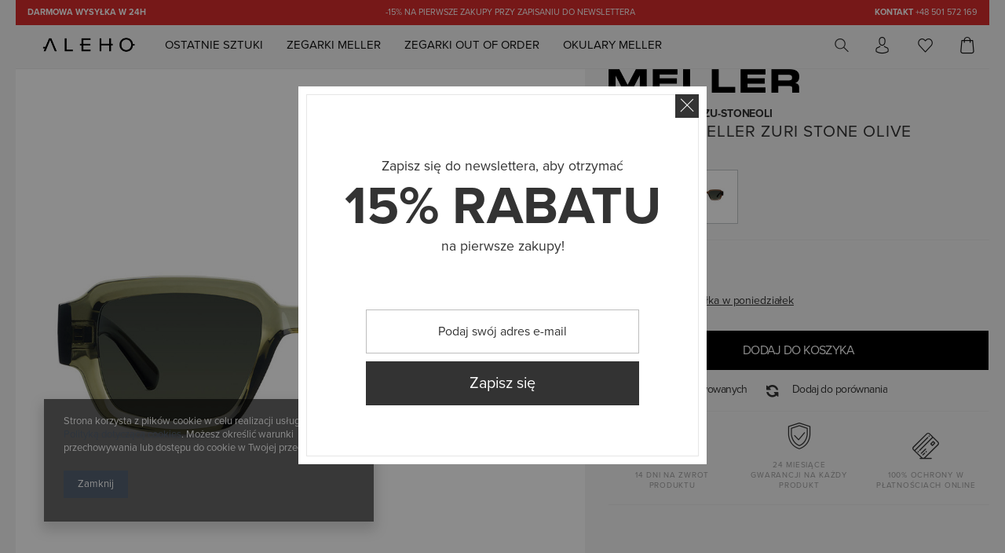

--- FILE ---
content_type: text/html; charset=utf-8
request_url: https://aleho.pl/product-pol-2050-Okulary-Meller-ZURI-Stone-Olive.html
body_size: 23018
content:
<!DOCTYPE html>
<html lang="pl" ><head><meta name='viewport' content='user-scalable=no, initial-scale = 1.0, maximum-scale = 1.0, width=device-width'/><meta http-equiv="Content-Type" content="text/html; charset=utf-8"><title>Okulary Meller ZURI Stone Olive ZU-STONEOLI | Meller | Aleho.pl</title><meta name="keywords" content=""><meta name="description" content="Meller • Zegarki, okulary i akcesoria online • Aleho.pl"><link rel="icon" href="/gfx/pol/favicon.ico"><meta name="theme-color" content="#333333"><meta name="msapplication-navbutton-color" content="#333333"><meta name="apple-mobile-web-app-status-bar-style" content="#333333"><link rel="stylesheet" type="text/css" href="/gfx/pol/style.css.gzip?r=1738771210"><script type="text/javascript" src="/gfx/pol/shop.js.gzip?r=1738771210"></script><meta name="robots" content="index,follow"><meta name="rating" content="general"><meta name="Author" content="www.aleho.pl na bazie IdoSell (www.idosell.com/shop).">
<!-- Begin LoginOptions html -->

<style>
#client_new_social .service_item[data-name="service_Apple"]:before, 
#cookie_login_social_more .service_item[data-name="service_Apple"]:before,
.oscop_contact .oscop_login__service[data-service="Apple"]:before {
    display: block;
    height: 2.6rem;
    content: url('/gfx/standards/apple.svg?r=1743165583');
}
.oscop_contact .oscop_login__service[data-service="Apple"]:before {
    height: auto;
    transform: scale(0.8);
}
#client_new_social .service_item[data-name="service_Apple"]:has(img.service_icon):before,
#cookie_login_social_more .service_item[data-name="service_Apple"]:has(img.service_icon):before,
.oscop_contact .oscop_login__service[data-service="Apple"]:has(img.service_icon):before {
    display: none;
}
</style>

<!-- End LoginOptions html -->

<!-- Open Graph -->
<meta property="og:type" content="website"><meta property="og:url" content="https://aleho.pl/product-pol-2050-Okulary-Meller-ZURI-Stone-Olive.html
"><meta property="og:title" content="Okulary Meller ZURI Stone Olive"><meta property="og:site_name" content="www.aleho.pl"><meta property="og:locale" content="pl_PL"><meta property="og:image" content="https://aleho.pl/hpeciai/3acaa871b5bec46d700fe8bf17b7ce1a/pol_pl_Okulary-Meller-ZURI-Stone-Olive-2050_1.jpg"><meta property="og:image:width" content="570"><meta property="og:image:height" content="570"><link rel="manifest" href="https://aleho.pl/data/include/pwa/2/manifest.json?t=3"><meta name="apple-mobile-web-app-capable" content="yes"><meta name="apple-mobile-web-app-status-bar-style" content="black"><meta name="apple-mobile-web-app-title" content="aleho.pl"><link rel="apple-touch-icon" href="/data/include/pwa/2/icon-128.png"><link rel="apple-touch-startup-image" href="/data/include/pwa/2/logo-512.png" /><meta name="msapplication-TileImage" content="/data/include/pwa/2/icon-144.png"><meta name="msapplication-TileColor" content="#2F3BA2"><meta name="msapplication-starturl" content="/"><script type="application/javascript">var _adblock = true;</script><script async src="/data/include/advertising.js"></script><script type="application/javascript">var statusPWA = {
                online: {
                    txt: "Połączono z internetem",
                    bg: "#5fa341"
                },
                offline: {
                    txt: "Brak połączenia z internetem",
                    bg: "#eb5467"
                }
            }</script><script async type="application/javascript" src="/ajax/js/pwa_online_bar.js?v=1&r=6"></script><script >
window.dataLayer = window.dataLayer || [];
window.gtag = function gtag() {
dataLayer.push(arguments);
}
gtag('consent', 'default', {
'ad_storage': 'denied',
'analytics_storage': 'denied',
'ad_personalization': 'denied',
'ad_user_data': 'denied',
'wait_for_update': 500
});

gtag('set', 'ads_data_redaction', true);
</script><script  class='google_consent_mode_update'>
gtag('consent', 'update', {
'ad_storage': 'granted',
'analytics_storage': 'granted',
'ad_personalization': 'granted',
'ad_user_data': 'granted'
});
</script>
<!-- End Open Graph -->

<link rel="canonical" href="https://aleho.pl/product-pol-2050-Okulary-Meller-ZURI-Stone-Olive.html" />

                <!-- Global site tag (gtag.js) -->
                <script  async src="https://www.googletagmanager.com/gtag/js?id=G-Y8F5DCPMM3"></script>
                <script >
                    window.dataLayer = window.dataLayer || [];
                    window.gtag = function gtag(){dataLayer.push(arguments);}
                    gtag('js', new Date());
                    
                    gtag('config', 'G-Y8F5DCPMM3');

                </script>
                <link rel="stylesheet" type="text/css" href="/data/designs/9283_83/gfx/pol/custom.css.gzip?r=1761472715">
<!-- Begin additional html or js -->


<!--19|2|11-->
<script>
    (function(h,o,t,j,a,r){
        h.hj=h.hj||function(){(h.hj.q=h.hj.q||[]).push(arguments)};
        h._hjSettings={hjid:972716,hjsv:6};
        a=o.getElementsByTagName('head')[0];
        r=o.createElement('script');r.async=1;
        r.src=t+h._hjSettings.hjid+j+h._hjSettings.hjsv;
        a.appendChild(r);
    })(window,document,'https://static.hotjar.com/c/hotjar-','.js?sv=');</script>
<!--6|2|4-->
<style>
    #payment_later {
        display: none;
    }

    #component_projector_opinions_no {
        clear: both;
    }
</style>
<script>
    $(window).load(function() {
        if ($('#payment_later input').is(':checked')) {
            $('.order1_first').click();
            $('#payment_later').hide()
        }
    })
</script>
<!--8|2|4-->
<style>
#menu_contact{
clear:none;
}
    #main_banner_one img {
        visibility: visible !important;
    }
    div.n54332{
       text-align:left;
   }
#dialog_wrapper.dialog_wrapper_shipping_info .shipping_info_time{
     display: block;
}
   #imagelightbox{
    height: calc(100vh - 110px) !important;
    top: 10px !important;
    width: auto !important;
    left: 50% !important;
    transform: translateX(-50%) !important;
    -webkit-transform: translateX(-50%) !important;
    -ms-transform: translateX(-50%) !important;
    -o-transform: translateX(-50%) !important;
   }
   .bx-pager_lightbox{
    padding: 50px 10px 0 !important;
   }

    .projector_page .iai_image_wrapper img {
        max-height: 200px;
    }

    @media only screen and (min-width: 1200px){
        .projector_page .iai_image_wrapper img {
            max-height: 330px;
        }
    }

    @media only screen and (max-width: 979px) {
        .projector_page .iai_image_wrapper img {
            max-height: 330px;
        }
    }

    @media only screen and (max-width: 757px) {
        .projector_page .iai_image_wrapper img {
            max-height: unset;
        }
        #imagelightbox{
        height: 100vh !important;
        top: 0 !important;
        width: auto !important;
        left: 0 !important;
        transform: translateX(0) !important;
        -webkit-transform: translateX(0) !important;
        -ms-transform: translateX(0) !important;
        -o-transform: translateX(0) !important;
       }
    }
</style>
<!--10|2|4-->
<script>app_shop.run(function () {
    $(window).on('resize.projector', function () {
        var width = $('.table_row').width() / 4
        $('#iai_product_photos .table_row img').width(width);
    })
    var width = $('.table_row').width() / 4
    $('#iai_product_photos .table_row img').width(width);
}, [4], '.projector_page');

app_shop.run(function () {
    $(window).unbind('resize.projector');
     $('#iai_product_photos .table_row img').attr('style','');
}, [3, 2, 1], '.projector_page');</script>
<!--22|2|14-->
<meta name="facebook-domain-verification" content="jtmv97n2u0qs495h5b50twljookok0" />

<!-- End additional html or js -->
                <script>
                if (window.ApplePaySession && window.ApplePaySession.canMakePayments()) {
                    var applePayAvailabilityExpires = new Date();
                    applePayAvailabilityExpires.setTime(applePayAvailabilityExpires.getTime() + 2592000000); //30 days
                    document.cookie = 'applePayAvailability=yes; expires=' + applePayAvailabilityExpires.toUTCString() + '; path=/;secure;'
                    var scriptAppleJs = document.createElement('script');
                    scriptAppleJs.src = "/ajax/js/apple.js?v=3";
                    if (document.readyState === "interactive" || document.readyState === "complete") {
                          document.body.append(scriptAppleJs);
                    } else {
                        document.addEventListener("DOMContentLoaded", () => {
                            document.body.append(scriptAppleJs);
                        });  
                    }
                } else {
                    document.cookie = 'applePayAvailability=no; path=/;secure;'
                }
                </script>
                <script>let paypalDate = new Date();
                    paypalDate.setTime(paypalDate.getTime() + 86400000);
                    document.cookie = 'payPalAvailability_PLN=-1; expires=' + paypalDate.getTime() + '; path=/; secure';
                </script><script src="/gfx/pol/projector_product_questions.js.gzip?r=1738771210"></script><script src="/gfx/pol/projector_video.js.gzip?r=1738771210"></script></head><body><div id="container" class="projector_page 
            
            container"><header class="clearfix container"><script type="text/javascript" class="ajaxLoad">
            app_shop.vars.vat_registered = "true";
            app_shop.vars.currency_format = "###,##0.00";
            
                app_shop.vars.currency_before_value = false;
            
                app_shop.vars.currency_space = true;
            
            app_shop.vars.symbol = "zł";
            app_shop.vars.id= "PLN";
            app_shop.vars.baseurl = "http://aleho.pl/";
            app_shop.vars.sslurl= "https://aleho.pl/";
            app_shop.vars.curr_url= "%2Fproduct-pol-2050-Okulary-Meller-ZURI-Stone-Olive.html";
            

            var currency_decimal_separator = ',';
            var currency_grouping_separator = ' ';

            
                app_shop.vars.blacklist_extension = ["exe","com","swf","js","php"];
            
                app_shop.vars.blacklist_mime = ["application/javascript","application/octet-stream","message/http","text/javascript","application/x-deb","application/x-javascript","application/x-shockwave-flash","application/x-msdownload"];
            
                app_shop.urls.contact = "/contact-pol.html";
            </script><div id="viewType" style="display:none"></div><div class="menu_buttons3_top"><div class="container"><div id="menu_buttons3"><div class="menu_button_wrapper"><style>div.menu_buttons3_top .container{background:#d72b2b}</style>
<div class="cms_top_info">
<a href="#"><b>DARMOWA WYSYŁKA W 24H</b></a>
<a href="#">-15% na pierwsze zakupy przy zapisaniu do newslettera</a>
<a href="#" href="callto:+48 501 572 169"><b>KONTAKT</b> +48 501 572 169</a>
</div>


</div></div><div id="menu_additional"><a href="/login.php" title="">Zaloguj
                        </a>
                         |
                        <a href="/client-new.php?register" title="">Zarejestruj
                        </a></div></div></div><div id="logo" data-align="a#css" class="col-md-4 col-xs-12  align_row"><a href="https://www.aleho.pl/" target="_self"><img src="/data/gfx/mask/pol/logo_2_big.jpg" alt="aleho.pl" width="540" height="180"></a></div><div id="menu_settings" class="hidden-phone col-md-4 col-lg-4 col-xs-12 align_row"><div class="menu_settings_bar "><div id="top_contact"><span class="helpline_wrapper">Infolinia: </span><a href="tel:501572169">501 572 169</a></div></div></div><div id="menu_categories" class="clearfix dl-menuwrapper"><ul id="mobile_menu"><li><a href="/categories.php" class="mobile_menu dl-trigger"><i class="icon-reorder"></i></a></li></ul><ul class="dl-menu"><li><a  href="/pol_m_Ostatnie-sztuki-775.html" target="_self" title="Ostatnie sztuki" >Ostatnie sztuki</a></li><li><a  href="/pol_m_Zegarki-Meller-368.html" target="_self" title="Zegarki Meller" >Zegarki Meller</a><ul class="dl-submenu"><li class="level_2"><a href="/pol_m_Zegarki-Meller_Zobacz-Wszystko-567.html" class="level_2" target="_self">Zobacz Wszystko</a></li><li class="level_2"><a href="/pol_m_Zegarki-Meller_Bestsellery-773.html" class="level_2" target="_self">Bestsellery</a></li><li class="level_2"><a href="/pol_m_Zegarki-Meller_Damskie-268.html" class="level_2" target="_self">Damskie</a></li><li class="level_2"><a href="/pol_m_Zegarki-Meller_Meskie-273.html" class="level_2" target="_self">Męskie</a></li><li class="level_2"><a href="/pol_m_Zegarki-Meller_Paski-do-zegarkow-556.html" class="level_2" target="_self">Paski do zegarków</a></li></ul></li><li><a  href="/pol_m_Zegarki-Out-Of-Order-490.html" target="_self" title="Zegarki Out Of Order" >Zegarki Out Of Order</a><ul class="dl-submenu"><li class="level_2"><a href="/pol_m_Zegarki-Out-Of-Order_Zobacz-Wszystko-566.html" class="level_2" target="_self">Zobacz Wszystko</a></li><li class="level_2"><a href="/pol_m_Zegarki-Out-Of-Order_Kolekcje-757.html" class="level_2 toggle" target="_self">Kolekcje</a><ul class="dl-submenu"><li><a href="/pol_m_Zegarki-Out-Of-Order_Kolekcje_Swiss-GMT-557.html" target="_self">Swiss GMT</a></li><li><a href="/pol_m_Zegarki-Out-Of-Order_Kolekcje_Automatico-Quaranta-558.html" target="_self">Automatico Quaranta</a></li><li><a href="/pol_m_Zegarki-Out-Of-Order_Kolekcje_Sporty-Cronografo-559.html" target="_self">Sporty Cronografo</a></li><li><a href="/pol_m_Zegarki-Out-Of-Order_Kolekcje_Casanova-560.html" target="_self">Casanova</a></li><li><a href="/pol_m_Zegarki-Out-Of-Order_Kolekcje_Auto-Collection-561.html" target="_self">Auto Collection</a></li><li><a href="/pol_m_Zegarki-Out-Of-Order_Kolekcje_Shaker-562.html" target="_self">Shaker</a></li><li><a href="/pol_m_Zegarki-Out-Of-Order_Kolekcje_143-563.html" target="_self">143</a></li></ul></li><li class="level_2"><a href="/pol_m_Zegarki-Out-Of-Order_Paski-do-zegarkow-758.html" class="level_2" target="_self">Paski do zegarków</a></li></ul></li><li><a  href="/pol_m_Okulary-MELLER-327.html" target="_self" title="Okulary MELLER" >Okulary MELLER</a><ul class="dl-submenu"><li class="level_2"><a href="/pol_m_Okulary-MELLER_Zobacz-wszystko-351.html" class="level_2" target="_self">Zobacz wszystko</a></li><li class="level_2"><a href="/pol_m_Okulary-MELLER_Damskie-332.html" class="level_2" target="_self">Damskie</a></li><li class="level_2"><a href="/pol_m_Okulary-MELLER_Meskie-329.html" class="level_2" target="_self">Męskie</a></li><li class="level_2"><a href="/pol_m_Okulary-MELLER_Akcesoria-422.html" class="level_2" target="_self">Akcesoria</a></li></ul></li></ul></div><div id="menu_basket" class="col-md-4 empty_bsket"><span class="search inactive"><form action="search.php" method="get" id="menu_search"><input id="menu_search_text" type="text" name="text" class="catcomplete" placeholder="Wyszukaj"><a class="search_button"><i class="icon-search"></i><span class="header_description_element">
                                Szukaj
                            </span></a></form></span><a class="account_link link hidden-phone" href="/login.php" rel="nofollow" title=""><i class="icon-user"></i><span class="header_description_element">
                        Konto
                    </span></a><a class="wishes_link link" href="/basketedit.php?mode=2" rel="nofollow" title=""><i class="icon-ico_heart"></i><span class="header_description_element">
                        Ulubione
                    </span></a><div class="menu_basket_link"><a href="/basketedit.php?mode=1" class="link"><i class="icon-shopping-cart"></i><span class="header_description_element">
                        Koszyk
                    </span></a><div class="bt_roll menu_basket_slider"><div class="bt_roll_sub"><div class="bt_frame"><span class="empty_basket">Brak produktów w koszyku</span></div></div></div></div></div></header><div id="layout" class="row clearfix"><aside class="col-md-3"><div class="login_menu_block visible-phone" id="login_menu_block"><a class="sign_in_link" href="/login.php" title=""><i class="icon-user"></i>  Zaloguj się
                            
                        </a><a class="registration_link" href="/client-new.php?register" title=""><i class="icon-lock"></i>  Zarejestruj się
                            
                        </a><a class="order_status_link" href="/order-open.php" title=""><i class="icon-globe"></i>  Sprawdź status zamówienia
                            
                        </a><a href="/pol_m_Obsluga-klienta_O-nas-533.html">
                        Informacje o sklepie
                    </a><a href="/pol-delivery.html">
                        Wysyłka
                    </a><a href="/pol-payments.html">
                        Sposoby płatności i prowizje
                    </a><a href="/pol-terms.html">
                        Regulamin
                    </a><a href="/pol-privacy-and-cookie-notice.html">
                        Polityka prywatności
                    </a><a href="/pol-returns-and_replacements.html">
                        Odstąpienie od umowy
                    </a></div><div id="menu_buttons2"><div class="menu_button_wrapper"><script>app_shop.vars.b3_label_text= '';
</script></div></div></aside><div id="content" class="col-md-12"><div class="breadcrumbs"><div><ol><li><span>Jesteś tu:  </span></li><li class="bc-main"><span><a href="/">Strona główna</a></span></li><li class="category bc-active bc-item-1"><a class="category" href="/pol_m_nieaktualne-Marki_Meller-206.html">Meller</a></li><li class="bc-active bc-product-name"><span>Okulary Meller ZURI Stone Olive</span></li></ol></div></div><script class="ajaxLoad">
            cena_raty = 219.00;
            
                    var  client_login = 'false'
                
            var  client_points = '';
            var  points_used = '';
            var  shop_currency = 'zł';
            var product_data = {
            "currency":"zł",
            "product_type":"product_item",
            "unit":"szt.",
            "unit_plural":"szt.",

            
            "unit_sellby":"1",
            "unit_precision":"0",

            
            "base_price":{
            
                "maxprice":"219.00",
            
                "maxprice_formatted":"219,00 zł",
            
                "maxprice_net":"178.05",
            
                "maxprice_net_formatted":"178,05 zł",
            
                "minprice":"219.00",
            
                "minprice_formatted":"219,00 zł",
            
                "minprice_net":"178.05",
            
                "minprice_net_formatted":"178,05 zł",
            
                "size_max_maxprice_net":"0.00",
            
                "size_min_maxprice_net":"0.00",
            
                "size_max_maxprice_net_formatted":"0,00 zł",
            
                "size_min_maxprice_net_formatted":"0,00 zł",
            
                "size_max_maxprice":"0.00",
            
                "size_min_maxprice":"0.00",
            
                "size_max_maxprice_formatted":"0,00 zł",
            
                "size_min_maxprice_formatted":"0,00 zł",
            
                "price_unit_sellby":"219.00",
            
                "value":"219.00",
                "price_formatted":"219,00 zł",
                "price_net":"178.05",
                "price_net_formatted":"178,05 zł",
                "vat":"23",
                "worth":"219.00",
                "worth_net":"178.05",
                "worth_formatted":"219,00 zł",
                "worth_net_formatted":"178,05 zł",
                "srp":"219.00",
                "srp_formatted":"219,00 zł",
                "srp_net":"178.05",
                "srp_net_formatted":"178,05 zł",
                "basket_enable":"y",
                "special_offer":"false",
                "rebate_code_active":"n",
                "priceformula_error":"false"
            },
            

            
            "order_quantity_range":{
            
            },
            

            "sizes":{
            
                "onesize":



                {
                
                    "type":"onesize",
                
                    "priority":"0",
                
                    "description":"uniwersalny",
                
                    "name":"uniw",
                
                    "amount":"1",
                
                    "amount_mo":"0",
                
                    "amount_mw":"1",
                
                    "amount_mp":"0",
                
                    "code_extern":"ZU-STONEOLI",
                
                    "code_producer":"8436605277233",
                
                    "shipping_time":{
                    
                            "days":"1",
                            "working_days":"0",
                            "hours":"0",
                            "minutes":"0",
                            "time":"2026-01-19 09:00",
                            "week_day":"1",
                            "week_amount":"0",
                            "today":"false"
                    },
                
                    "delay_time":{
                    
                            "days":"6",
                            "hours":"0",
                            "minutes":"0",
                            "time":"2026-01-24 00:00:30",
                            "week_day":"6",
                            "week_amount":"0",
                            "unknown_delivery_time":"false"
                    },
                
                    "availability":{
                    
                        "delivery_days":"1",
                        "delivery_date":"2026-01-19",
                        "days":"1",
                        "sum":"1",
                        "visible":"y",
                        "status_description":"Dostępny",
                        "status_gfx":"/data/lang/pol/available_graph/graph_2_1.png",
                        "status":"enable",
                        "minimum_stock_of_product":"2"
                    },
                    "delivery":{
                    
                        "undefined":"false",
                        "shipping":"0.00",
                        "shipping_formatted":"0,00 zł",
                        "limitfree":"1.00",
                        "limitfree_formatted":"1,00 zł"
                    },
                    "price":{
                    
                        "value":"219.00",
                        "price_formatted":"219,00 zł",
                        "price_net":"178.05",
                        "price_net_formatted":"178,05 zł",
                        "vat":"23",
                        "worth":"219.00",
                        "worth_net":"178.05",
                        "worth_formatted":"219,00 zł",
                        "worth_net_formatted":"178,05 zł",
                        "srp":"219.00",
                        "srp_formatted":"219,00 zł",
                        "srp_net":"178.05",
                        "srp_net_formatted":"178,05 zł",
                        "basket_enable":"y",
                        "special_offer":"false",
                        "rebate_code_active":"n",
                        "priceformula_error":"false"
                    },
                    "weight":{
                    
                        "g":"135",
                        "kg":"0.135"
                    }
                }
            }
            }



        </script><form id="projector_form" action="basketchange.php" method="post" data-product_id="2050" class="
                 row clearfix
                "><input id="projector_product_hidden" type="hidden" name="product" value="2050"><input id="projector_size_hidden" type="hidden" name="size" autocomplete="off" value="onesize"><input id="projector_mode_hidden" type="hidden" name="mode" value="1"><div class="photos col-md-6 col-xs-12 "><div class="label_icons"></div><div id="bx-pager" class="enclosures" data-align=""><a href="" data-slide-index="0"><img alt="" src="/hpeciai/be42e918fc0784eabcfff9de7dccc09f/pol_ps_Okulary-Meller-ZURI-Stone-Olive-2050_1.jpg"></a><a href="" data-slide-index="1"><img alt="" src="/hpeciai/1bc35b820fe8af686f1b619b9521e19c/pol_ps_Okulary-Meller-ZURI-Stone-Olive-2050_3.jpg"></a><a href="" data-slide-index="2"><img alt="" src="/hpeciai/54b2e8ace1f0923fc2ad1fb1873209ee/pol_ps_Okulary-Meller-ZURI-Stone-Olive-2050_2.jpg"></a><a href="" data-slide-index="3"><img alt="" src="/hpeciai/f941aefe1cf6ae2ece8ceb4292ad4229/pol_ps_Okulary-Meller-ZURI-Stone-Olive-2050_4.jpg"></a><a href="" data-slide-index="4"><img alt="" src="/hpeciai/a35c2db654a1b4fc69de4e5e47f6d32d/pol_ps_Okulary-Meller-ZURI-Stone-Olive-2050_5.jpg"></a></div><ul class="bxslider"><li><a class="projector_medium_image" data-imagelightbox="f" href="/hpeciai/3acaa871b5bec46d700fe8bf17b7ce1a/pol_pl_Okulary-Meller-ZURI-Stone-Olive-2050_1.jpg"><img class="photo" alt="Okulary Meller ZURI Stone Olive" src="/hpeciai/3acaa871b5bec46d700fe8bf17b7ce1a/pol_pl_Okulary-Meller-ZURI-Stone-Olive-2050_1.jpg" data-zoom-image="/hpeciai/3acaa871b5bec46d700fe8bf17b7ce1a/pol_pl_Okulary-Meller-ZURI-Stone-Olive-2050_1.jpg"><span><i class="icon-search"></i></span></a></li><li><a class="projector_medium_image" data-imagelightbox="f" href="/hpeciai/79579c60d2b549d93fb20b6fcfd0ab26/pol_pl_Okulary-Meller-ZURI-Stone-Olive-2050_3.jpg"><img class="photo" alt="Okulary Meller ZURI Stone Olive" src="/hpeciai/79579c60d2b549d93fb20b6fcfd0ab26/pol_pl_Okulary-Meller-ZURI-Stone-Olive-2050_3.jpg" data-zoom-image="/hpeciai/79579c60d2b549d93fb20b6fcfd0ab26/pol_pl_Okulary-Meller-ZURI-Stone-Olive-2050_3.jpg"><span><i class="icon-search"></i></span></a></li><li><a class="projector_medium_image" data-imagelightbox="f" href="/hpeciai/0ac750e4df9ee2159703c06d0b67a557/pol_pl_Okulary-Meller-ZURI-Stone-Olive-2050_2.jpg"><img class="photo" alt="Okulary Meller ZURI Stone Olive" src="/hpeciai/0ac750e4df9ee2159703c06d0b67a557/pol_pl_Okulary-Meller-ZURI-Stone-Olive-2050_2.jpg" data-zoom-image="/hpeciai/0ac750e4df9ee2159703c06d0b67a557/pol_pl_Okulary-Meller-ZURI-Stone-Olive-2050_2.jpg"><span><i class="icon-search"></i></span></a></li><li><a class="projector_medium_image" data-imagelightbox="f" href="/hpeciai/b9f85bd1ab88c3ff29293e12c33888cd/pol_pl_Okulary-Meller-ZURI-Stone-Olive-2050_4.jpg"><img class="photo" alt="Okulary Meller ZURI Stone Olive" src="/hpeciai/b9f85bd1ab88c3ff29293e12c33888cd/pol_pl_Okulary-Meller-ZURI-Stone-Olive-2050_4.jpg" data-zoom-image="/hpeciai/b9f85bd1ab88c3ff29293e12c33888cd/pol_pl_Okulary-Meller-ZURI-Stone-Olive-2050_4.jpg"><span><i class="icon-search"></i></span></a></li><li><a class="projector_medium_image" data-imagelightbox="f" href="/hpeciai/c7d2377085d9b7ae698f75d48e9c196b/pol_pl_Okulary-Meller-ZURI-Stone-Olive-2050_5.jpg"><img class="photo" alt="Okulary Meller ZURI Stone Olive" src="/hpeciai/c7d2377085d9b7ae698f75d48e9c196b/pol_pl_Okulary-Meller-ZURI-Stone-Olive-2050_5.jpg" data-zoom-image="/hpeciai/c7d2377085d9b7ae698f75d48e9c196b/pol_pl_Okulary-Meller-ZURI-Stone-Olive-2050_5.jpg"><span><i class="icon-search"></i></span></a></li></ul></div><div class="product_info col-md-6 col-xs-12 "><div class="projector_before_title"><div class="iai_info_wrapper"><div class="firm_logo"><a class="firmlogo" href="/firm-pol-1308137275-Meller.html"><img src="/data/lang/pol/producers/gfx/projector/1308137275_1.png" alt="Meller" title="Meller"></a></div><div class="opinions"></div></div><div class="code"><span class="code_title">Kod produktu: </span><strong>ZU-STONEOLI</strong></div></div><div class="projector_navigation"><h1>Okulary Meller ZURI Stone Olive</h1></div><div class="product_section versions"><label class="projector_label">Kolor:
                        </label><div class="product_section_sub"><a class="select_button gfx active" title="Zielony" href="/product-pol-2050-Okulary-Meller-ZURI-Stone-Olive.html"><img src="/hpeciai/c4d7250536db15dce66735188dc1666d/pol_il_Okulary-Meller-ZURI-Stone-Olive-2050.jpg" alt="Zielony"></a><a class="select_button gfx" title="Brązowy " href="/product-pol-2049-Okulary-Meller-ZURI-Mustard-Olive.html"><img src="/hpeciai/d097e8e09885cd583e919bf7975d304b/pol_il_Okulary-Meller-ZURI-Mustard-Olive-2049.jpg" alt="Brązowy "></a></div></div><div id="projector_prices_wrapper"><div class="product_section" id="projector_price_srp_wrapper"><label class="projector_label">Cena katalogowa:</label><div><span class="projector_price_srp" id="projector_price_srp">219,00 zł</span></div></div><div class="product_section" id="projector_price_value_wrapper"><div><div id="projector_price_maxprice_wrapper" style="display:none;"><del class="projector_price_maxprice" id="projector_price_maxprice"></del></div><strong class="projector_price_value" id="projector_price_value">219,00 zł</strong><div class="price_gross_info"><small class="projector_price_unit_sep">
                                             / 
                                        </small><small class="projector_price_unit_sellby" id="projector_price_unit_sellby" style="display:none">1</small><small class="projector_price_unit" id="projector_price_unit">szt.</small><span></span></div><span class="projector_price_yousave" id="projector_price_yousave" style="display:none;"></span></div></div></div><div class="product_section" id="projector_shipping_info_button"><label>
                        Zawsze darmowa wysyłka
                    </label><div><a class="shipping_info" href="#shipping_info" title="Sprawdź więcej">
                            Sprawdź więcej
                         </a></div></div><div class="product_section" id="projector_status_description_wrapper" style="display:none"><label>Dostępny</label><div class="projector_status_description"><img id="projector_status_gfx" class="projector_status_gfx" alt="status_icon" src="/data/lang/pol/available_graph/graph_2_1.png"><span class="projector_status_description" id="projector_status_description">Dostępny</span><span class="projector_amount" id="projector_amount"> (%d)</span></div></div><div class="product_section" id="projector_shipping_info" style="display:none"><label>
                                    , 
                                    <a class="shipping_info" href="#shipping_info" title="Sprawdź więcej">
                                        wysyłka 
                                        <div class="shipping_info_time"><span class="projector_delivery_days" id="projector_delivery_days">
                                                                        w poniedziałek 
                                                                    </span></div></a></label></div><div class="product_info_top"><div class="basic_info"><div class="producer"><span>Producent: </span><a class="brand" title="Kliknij, by zobaczyć wszystkie produkty tego producenta" href="/firm-pol-1308137275-Meller.html">Meller</a></div><div class="warranty"><span>Gwarancja: </span><a href="#tabs_58676" onclick="$('#warranty_58676').click();" title="Kliknij, aby przeczytać warunki gwarancji">Meller</a></div></div><div class="traits_info"></div></div><div class="product_section sizes" id="projector_sizes_cont"><label class="projector_label">
                        Rozmiar:
                    </label><div class="product_section_sub"><a class="select_button" href="/product-pol-2050-Okulary-Meller-ZURI-Stone-Olive.html?selected_size=onesize" data-type="onesize">uniwersalny</a></div></div><div class="product_section tell_availability" id="projector_tell_availability" style="display:none"><label>
                        Powiadomienie:
                    </label><div class="product_section_sub"><div class="form-group"><div class="input-group has-feedback has-required"><div class="input-group-addon"><i class="icon-envelope-alt"></i></div><input type="text" class="form-control validate" name="email" data-validation-url="/ajax/client-new.php?validAjax=true" data-validation="client_email" required="required" disabled placeholder="Twój adres e-mail" value=""><span class="form-control-feedback"></span></div></div><div class="checkbox" style="display:none;" id="sms_active_checkbox"><label><input type="checkbox">Chcę dodatkowo otrzymać wiadomość SMS z powiadomieniem 
                        </label></div><div class="form-group" style="display:none;" id="sms_active_group"><div class="input-group has-feedback has-required"><div class="input-group-addon"><i class="icon-phone"></i></div><input type="text" class="form-control validate" name="phone" data-validation-url="/ajax/client-new.php?validAjax=true" data-validation="client_phone" required="required" disabled placeholder="Twój numer telefonu"><span class="form-control-feedback"></span></div></div><div class="form-group"><button type="submit" class="btn-large">
                            Powiadom o dostępności
                        </button></div><div class="form-group"><p> Powyższe dane nie są używane do przesyłania newsletterów lub innych reklam. Włączając powiadomienie zgadzasz się jedynie na wysłanie jednorazowo informacji o ponownej dostępność tego towaru. </p></div></div></div><div id="projector_buy_section" class="clearfix product_section"><label class="projector_label">
                                Ilość: 
                            </label><div class="projector_buttons" id="projector_buttons"><div class="projector_number" id="projector_number_cont"><button id="projector_number_down" class="projector_number_down" type="button"><i class="icon-minus"></i></button><input class="projector_number" name="number" id="projector_number" value="1"><button id="projector_number_up" class="projector_number_up" type="button"><i class="icon-plus"></i></button></div><button class="btn-large projector_butttons_buy" id="projector_button_basket" type="submit" title="Dodaj produkt do koszyka">
                                    Dodaj do koszyka
                                </button><a href="#add_favorite" class="projector_buttons_obs" id="projector_button_observe" title="Dodaj do obserwowanych">
                            Dodaj do obserwowanych
                        </a><a class="projector_prodstock_compare" href="settings.php?comparers=add&amp;product=2050" title="Dodaj do porównania">
                                Dodaj do porównania
                            </a></div></div><div class="product_section points" id="projector_points_wrapper" style="display:none;"><div class="product_section_sub"><div class="projector_points_sub_wrapper"><div class="projector_price_points_wrapper" id="projector_price_points_wrapper"><label class="projector_label">
                                    Cena w punktach: 
                                </label><span class="projector_price_points" id="projector_price_points"><span class="projector_currency"> pkt.</span></span></div><div class="projector_price_points_recive_wrapper" id="projector_price_points_recive_wrapper" style="display:none;"><label class="projector_label">
                                    Po opłaceniu zamówienia na ten produkt otrzymasz: 
                                </label><span class="projector_points_recive_points" id="projector_points_recive_points"><span class="projector_currency"> pkt.</span></span></div></div><button id="projector_button_points_basket" type="submit" name="forpoints" value="1" class="btn" style="display:none;">
                            Kup za punkty
                        </button></div></div></div><div class="clearBoth"></div></form><div id="projector_rebatenumber_tip_copy" style="display:none;"><img class="projector_rebatenumber_tip" src="/gfx/pol/help_tip.png?r=1738771210" alt="tip"></div><div id="alert_cover" class="projector_alert_55916" style="display:none" onclick="Alertek.hide_alert();"></div><script class="ajaxLoad">
            projectorInitObject.contact_link = "/contact-pol.html";
            projectorObj.projectorInit(projectorInitObject);
            
            var pr_goToOpinion = function(){
               $('#opinions_58676').click();$('html,body').animate({ scrollTop: $('#component_projector_opinions').offset().top - 120 }, 'fast');
            }
        </script><script class="ajaxLoad">
            var bundle_title =   "Cena towarów poza zestawem";


        </script><div id="n67367" class="clearfix"><div class="iai_element_shipping"><div class="iai_icon"><i class="icon-box"></i></div><div class="iai_element_text">
                     14 dni na zwrot produktu
                </div></div><div class="iai_element_warranty"><div class="iai_icon"><i class="icon-shield"></i></div><div class="iai_element_text">
                     24 miesiące gwarancji  na każdy produkt
                </div></div><div class="iai_element_protection"><div class="iai_icon"><i class="icon-credit-card"></i></div><div class="iai_element_text">
                     100% ochrony  w płatnościach online
                </div></div></div><div class="iai_product_photo col-md-6 col-xs-12"><a href="" data-slide-index="0"><img alt="" src="/hpeciai/3acaa871b5bec46d700fe8bf17b7ce1a/pol_pl_Okulary-Meller-ZURI-Stone-Olive-2050_1.jpg"></a></div><div class="n58676 col-md-12 iai-col-info"><div class="big_label tabs_label">
                Szczegółowy opis produktu
            </div><div id="tabs_58676"></div></div><div class="n54332" id="product_dimensions"><h3 style="text-align: left;"><span style="font-size: 12pt;"><img src="/data/include/cms/KARTA-towaru/free-delivery_1.png" border="0" alt="" width="30" height="28" /> Darmowa wysyłka</span></h3>
<p>Darmowa wysyłka na każde zamówienie!</p>
<h3><span style="font-size: 12pt;"><img src="/data/include/cms/KARTA-towaru/delivery_1.png" border="0" alt="" width="31" height="26" /> Czas dostawy</span></h3>
<p>Zamówienia złożone do godziny 13:00 wysyłamy tego samego dnia, a kurier dostarczy je w ciągu 24H.</p>
<p>Dotyczy to zarówno wysyłki kurierem DPD jak również za pośrednictwem paczkomatu INPOST. </p>
<h3 style="text-align: justify;"><span style="font-size: 12pt;"><img src="/data/include/cms/KARTA-towaru/back_1.png" border="0" alt="" width="29" height="26" /> Zwroty i wymiana</span></h3>
<p style="text-align: justify;">Masz 14 dni od momentu otrzymania zamówienia, aby zwrócić lub wymienić towar. Stworzyliśmy prosty kreator, dzięki któremu szybko dokonasz zwrotu lub wymiany.</p></div><script class="ajaxLoad">$(function(){initHovers('tabs_58676',optionsHovers('0',''),'true');})
        </script><div class="projector_longdescription cm" id="component_projector_longdescription"><meta charset="utf-8" /><meta charset="utf-8" />
<h3>Opis kolekcji i modelu </h3>
<meta charset="utf-8" />
<div class="page">
<div class="page">
<div class="page">
<div class="page">
<div class="section">
<div class="layoutArea">
<div class="column">
<p><span>Wyzwól swój odważny i śmiały styl z okularami przeciwsłonecznymi Zuri! Ten model charakteryzuje się kwadratową oprawką z zaokrąglonymi krawędziami, co stanowi odważny, ale idealny wybór na co dzień.</span></p>
</div>
</div>
</div>
</div>
</div>
</div>
</div>
<div class="page">
<div class="page">
<div class="page">
<div class="section">
<div class="layoutArea">
<div class="column">
<h3 data-start="0" data-end="48">Jakość i dbałość o środowisko</h3>
</div>
</div>
</div>
</div>
</div>
</div>
<div class="page">
<div class="page">
<div class="section">
<div class="layoutArea">
<div class="column">
<p data-start="334" data-end="635"><span>✅</span><span> </span><strong data-start="177" data-end="192">Polaryzacja</strong><span> </span><span>– redukuje odblaski, poprawia kontrast widzenia, minimalizuje zmęczenie oczu.</span><br data-start="271" data-end="274" /><span><span>✅</span><span> </span><strong data-start="276" data-end="291">Filtr UV400</strong><span> </span><span>– skuteczna ochrona przed szkodliwym promieniowaniem UV.</span><br data-start="348" data-end="351" /><span>✅</span><span> </span><strong data-start="353" data-end="391">Powłoka hydrofobowa i anti-scratch</strong><span> </span><span>– większa odporność na zarysowania, ograniczone parowanie i osadzanie się kurzu.</span></span><br data-start="348" data-end="351" /><span>✅</span><span> </span><strong data-start="3" data-end="26">Ekologiczne oprawki</strong><span> – wykonane w </span>45% z surowców naturalnych<strong data-start="40" data-end="70">.</strong><span> B</span>iomateriał charakteryzujący się elastycznością, odpornością, lekkością oraz przejrzystością. </p>
<p data-start="637" data-end="666">W zestawie otrzymujesz pudełko ochronne z certyfikatem FSC, ekologiczne etui na okulary nadające się do recyklingu, ściereczkę z mikrofibry.</p>
<h3 data-start="0" data-end="48">Informacja o Producencie zgodnie z rozporządzeniem UE</h3>
<p data-start="637" data-end="666"><strong data-start="162" data-end="172">Marka:</strong><span> </span>Meller<br data-start="179" data-end="182" /><strong data-start="182" data-end="196">Producent:</strong><span> </span>Stellio Ventures S.L.; ulica Calle Aragón 247, Entresuelo 1a, 08007 Barcelona, Hiszpania; <a rel="noopener" data-start="369" data-end="420">info@mellerbrand.com</a></p>
</div>
</div>
</div>
</div>
</div>
<p> </p>
<div class="custom__cms" data-opis="dodatkowy_opis">
<div class="headline" data-opis="naglowek">Ważne<span> </span><span>informacje</span></div>
<div class="headline --small" data-opis="naglowek_mniejszy">ważne cechy okularów MELLER.</div>
<div class="cms__photos" data-opis="sekcja_zdjec">
<div class="cms__photos_item" data-opis="sekcja_pojedynczego_zdjecia">
<div class="photo" data-opis="kontener_zdjecia"><img src="https://wbrothers.iai-shop.com/data/include/cms/1-karta-towaru-kafelki/polaryzacja.jpg?v=1722934860479g" border="0" /></div>
<div class="description" data-opis="opis_pod_zdjeciem">
<div class="description_counter" data-opis="cyfra_przy_tytule_zdjecia">1</div>
<div class="description_label" data-opis="tytul_zdjecia">POLARYZACJA:</div>
<div class="description_text" data-opis="opis_zdjecia"><span>okulary MELLER posiadają filtr polaryzacyjny, który eliminuje oślepiające odblaski, poprawia jakość widzenia i zmniejsza zmęczenie oczu.</span></div>
</div>
</div>
<div class="cms__photos_item" data-opis="sekcja_pojedynczego_zdjecia">
<div class="photo" data-opis="kontener_zdjecia"><img src="https://wbrothers.iai-shop.com/data/include/cms/1-karta-towaru-kafelki/UV400.jpg?v=1722934860479" border="0" /></div>
<div class="description" data-opis="opis_pod_zdjeciem">
<div class="description_counter" data-opis="cyfra_przy_tytule_zdjecia">2</div>
<div class="description_label" data-opis="tytul_zdjecia">UV400:</div>
<div class="description_text" data-opis="opis_zdjecia"><span>okulary MELLER posiadają filtr UV 400, który blokuje wszystkie trzy zakresy promieniowania ultrafioletowego: UVA, UVB i UVC. Gwarantuje 100% ochronę przed niepożądanymi skutkami ekspozycji wzroku na promieniowanie słoneczne.</span></div>
</div>
</div>
<div class="cms__photos_item" data-opis="sekcja_pojedynczego_zdjecia">
<div class="photo" data-opis="kontener_zdjecia"><img src="https://wbrothers.iai-shop.com/data/include/cms/1-karta-towaru-kafelki/POWLOKI.jpg?v=1722934860479" border="0" /></div>
<div class="description" data-opis="opis_pod_zdjeciem">
<div class="description_counter" data-opis="cyfra_przy_tytule_zdjecia">3</div>
<div class="description_label" data-opis="tytul_zdjecia">Powłoka Hydrofobowa i Anti-Scratch:</div>
<div class="description_text" data-opis="opis_zdjecia"><span>powłoka odporna na zarysowania wydłuża żywotność soczewek, chroniąc je przed uszkodzeniami, natomiast powłoka hydrofobowa zapobiega osadzaniu się wody i pary na powierzchni, co zapewnia lepszą widoczność.</span></div>
</div>
</div>
<div class="cms__photos_item" data-opis="sekcja_pojedynczego_zdjecia">
<div class="photo" data-opis="kontener_zdjecia"><img src="https://wbrothers.iai-shop.com/data/include/cms/1-karta-towaru-kafelki/MARKA.jpg?v=1722935873722" border="0" /></div>
<div class="description" data-opis="opis_pod_zdjeciem">
<div class="description_counter" data-opis="cyfra_przy_tytule_zdjecia">4</div>
<div class="description_label" data-opis="tytul_zdjecia">Marka Meller: współczesna, autentyczna, miejska</div>
<div class="description_text" data-opis="opis_zdjecia"><span>jesteśmy z Barcelony i tworzymy okulary przeciwsłoneczne dla ludzi z całego świata. Chcemy inspirować tych, którzy szukają stylu, jakości i wyrazistego charakteru. Nasze okulary to manifest niezależności i świadomego wyboru. Łączymy minimalistyczny design z miejskim stylem i odpowiedzialnym podejściem do produkcji. Angażujemy się w projekty artystyczne i modowe oraz dbamy o nasze środowisko. Dla tych, którzy chcą się wyróżniać i iść własną drogą.</span></div>
</div>
</div>
</div>
</div></div><div class="component_projector_dictionary" id="component_projector_dictionary"><div class="n56173_main"><div class="n56173_label"><span class="n56173_2_label">
		    		Parametry techniczne:
		    	</span></div><div class="n56173_sub"><table class="n54117_dictionary"><tr><td class="n54117_item_a1"><span>Ean</span><span class="n67256colon">:</span></td><td class="n54117_item_b1"><div class="n54117_item_b_sub">8436605277233</div></td></tr><tr><td class="n54117_item_a2"><span>Model</span><span class="n67256colon">:</span></td><td class="n54117_item_b2"><div class="n54117_item_b_sub">ZU-STONEOLI</div></td></tr><tr><td class="n54117_item_a1"><span>Marka </span><span class="n67256colon">:</span></td><td class="n54117_item_b1"><div class="n54117_item_b_sub"><span class="n54117_name_sub">Meller</span><img class="qmark showTip" src="/gfx/pol/qmark.gif?r=1738771210" alt="" title=""><div class="tooltipContent"><meta charset="utf-8" />
<p><span>MELLER- jesteśmy marką fashion z Barcelony, która produkuje wysokiej jakości modowe okulary i zegarki. Nasze produkty</span> wykonane są z wysokiej jakości materiałów przy zachowaniu uczciwej ceny. Wszystkie projekty łączą w sobie klasykę oraz awangardę dzięki czemu marka MELLER zachowuje minimalistyczny styl jednocześnie odzwierciedlając najnowsze trendy. Pełna hiszpańskiego temperamentu jest jedną z wiodących na świecie marek okularów w social mediach. Marka przywiązuję dużą wagę do kwestii związanych z ochroną środowiska i prowadzeniem zrównoważonego biznesu, a produkty dostępne są na całym świecie.</p></div></div></td></tr><tr><td class="n54117_item_a2"><span>Kolor</span><span class="n67256colon">:</span></td><td class="n54117_item_b2"><div class="n54117_item_b_sub">Zielony</div></td></tr><tr><td class="n54117_item_a1"><span>Kolor oprawek</span><span class="n67256colon">:</span></td><td class="n54117_item_b1"><div class="n54117_item_b_sub">Zielony</div></td></tr><tr><td class="n54117_item_a2"><span>Kolor soczewek</span><span class="n67256colon">:</span></td><td class="n54117_item_b2"><div class="n54117_item_b_sub">Zielony</div></td></tr><tr><td class="n54117_item_a1"><span>Kształt</span><span class="n67256colon">:</span></td><td class="n54117_item_b1"><div class="n54117_item_b_sub">Prostokątne</div></td></tr><tr><td class="n54117_item_a2"><span>Rodzaj</span><span class="n67256colon">:</span></td><td class="n54117_item_b2"><div class="n54117_item_b_sub">Damski</div>, 
									<div class="n54117_item_b_sub">Męski</div>, 
									<div class="n54117_item_b_sub">Unisex</div></td></tr><tr><td class="n54117_item_a1"><span>Filtr UV400</span><span class="n67256colon">:</span></td><td class="n54117_item_b1"><div class="n54117_item_b_sub"><span class="n54117_name_sub">Tak</span><img class="qmark showTip" src="/gfx/pol/qmark.gif?r=1738771210" alt="" title=""><div class="tooltipContent"><meta charset="utf-8" />
<p><strong>Filtr UV400:<span> </span></strong><span>blokuje wszystkie trzy zakresy promieniowania ultrafioletowego: UVA, UVB i UVC. Gwarantuje 100% ochronę przed niepożądanymi skutkami ekspozycji wzroku na promieniowanie słoneczne,</span></p></div></div></td></tr><tr><td class="n54117_item_a2"><span>Kategoria filtra UV400</span><span class="n67256colon">:</span></td><td class="n54117_item_b2"><div class="n54117_item_b_sub">3</div></td></tr><tr><td class="n54117_item_a1"><span>Polaryzacja</span><span class="n67256colon">:</span></td><td class="n54117_item_b1"><div class="n54117_item_b_sub"><span class="n54117_name_sub">Tak</span><img class="qmark showTip" src="/gfx/pol/qmark.gif?r=1738771210" alt="" title=""><div class="tooltipContent"><p>Podstawowa funkcja soczewek polaryzacyjnych do redukcja refleksów świetlnych powstałych w wyniku odbijania się promieni słonecznych od powierzchni wody, śniegu, szkła, metalu.</p>
<p>Efekt:</p>
<ul>
<li>redukacja nieprzyjemnych odblasków,</li>
<li>poprawiony kontrast kolorów,</li>
<li>żywsze kolory,</li>
<li>zwiększony komfort widzenia niwelujący mrużenie oczu,</li>
</ul></div></div></td></tr><tr><td class="n54117_item_a2"><span>Powłoka anti-scratch</span><span class="n67256colon">:</span></td><td class="n54117_item_b2"><div class="n54117_item_b_sub"><span class="n54117_name_sub">Tak</span><img class="qmark showTip" src="/gfx/pol/qmark.gif?r=1738771210" alt="" title=""><div class="tooltipContent"><p>Powłoka anti-scratch oznacza, że soczewki okularów pokryte są specjalną powłoką, która zapewnia odporność na zarysowania. </p></div></div>, 
									<div class="n54117_item_b_sub"><span class="n54117_name_sub">hydrofobowa</span><img class="qmark showTip" src="/gfx/pol/qmark.gif?r=1738771210" alt="" title=""><div class="tooltipContent"><meta charset="utf-8" />
<p><span>Powłoka hydrofobowa soczewek - ogranicza efekt zaparowanych okularów, nie przepuszcza wody, a krople wody ześlizgują się z powierzchni. Posiada właściwości antystatyczne co ogranicza osadzanie się kurzu i pomaga utrzymać soczewki w czystości.</span></p></div></div></td></tr><tr><td class="n54117_item_a1"><span>Materiał oprawek</span><span class="n67256colon">:</span></td><td class="n54117_item_b1"><div class="n54117_item_b_sub"><span class="n54117_name_sub">Bio based G850</span><img class="qmark showTip" src="/gfx/pol/qmark.gif?r=1738771210" alt="" title=""><div class="tooltipContent"><meta charset="utf-8" />
<p><span>Meller zobowiązał się do zrównoważonego rozwoju i troskę o nasze środowisko, dlatego wprowadza okulary wykonane w 45% z wysokiej jakości surowca pochodzenia biologicznego oferując bardziej przyjazną dla środowiska alternatywę. Materiał Rilsan Clear G850 Rnew oparty jest o surowce odnawialne. Ta żywica pochodzenia naturalnego jest wytwarzana z nasion rącznika pospolitego (roślina). Oparcie produkcji o ten surowiec powoduje zmniejszenie użycia materiałów kopalnych, mniejszą emisję dwutlenku węgla oraz oszczędność 30% energii zużywanej w procesie produkcyjnym. Ten biomateriał charakteryzuje się dużą elastycznością, odpornością termiczną i chemiczną, lekkością oraz przejrzystością. W efekcie, okulary MELLER są bardzo wytrzymałe, trwałe, lekkie, wygodne w noszeniu.</span></p></div></div></td></tr><tr><td class="n54117_item_a2"><span>Szerokość oprawek</span><span class="n67256colon">:</span></td><td class="n54117_item_b2"><div class="n54117_item_b_sub">144 mm</div></td></tr><tr><td class="n54117_item_a1"><span>Wysokość oprawek</span><span class="n67256colon">:</span></td><td class="n54117_item_b1"><div class="n54117_item_b_sub">47 mm</div></td></tr><tr><td class="n54117_item_a2"><span>Długość zauszników</span><span class="n67256colon">:</span></td><td class="n54117_item_b2"><div class="n54117_item_b_sub">145 mm</div></td></tr><tr><td class="n54117_item_a1"><span>Kolekcja</span><span class="n67256colon">:</span></td><td class="n54117_item_b1"><div class="n54117_item_b_sub">ZURI</div></td></tr><tr><td class="n54117_item_a2"><span>Producent Odpowiedzialny</span><span class="n67256colon">:</span></td><td class="n54117_item_b2"><div class="n54117_item_b_sub"><span class="n54117_name_sub">Stellio Ventures S.L.</span><img class="qmark showTip" src="/gfx/pol/qmark.gif?r=1738771210" alt="" title=""><div class="tooltipContent"><p><span>Stellio Ventures S.L.; ulica Calle Aragón 247, Entresuelo 1a, 08007 Barcelona, Hiszpania; </span><a rel="noopener" data-start="369" data-end="420">info@mellerbrand.com</a></p></div></div></td></tr><tr><td class="n54117_item_a1"><span>Kategoria</span><span class="n67256colon">:</span></td><td class="n54117_item_b1"><div class="n54117_item_b_sub">Okulary Przeciwsłoneczne</div></td></tr><tr><td class="n54117_footer" colspan="2"><br></td></tr></table></div></div></div><div class="component_projector_cms cm" id="component_projector_cms"><div class="n56196_main"><div class="n56196_sub"><div style="display: flex; flex-direction: column;" class="iai-section-b518b711-327c-49dd-a6df-803f52333dbe-description-wrapper"></div></div></div></div><div class="component_projector_opinions" id="component_projector_opinions_no"><div class="n68503_label"><span class="n68503_label">Opinie o produkcie</span></div><div class="n68503_main1"><div class="n68503_sub"><div id="n54150_hidden" class="hidden_55773"><div class="n56197_login"><span class="n56197_login">Aby móc ocenić produkt lub dodać opinię, musisz być <a class="loginPopUpShow" href="/login.php">zalogowany</a>.</span></div></div></div></div></div><div class="component_projector_askforproduct" id="component_projector_askforproduct_no"><a id="askforproduct" href="#askforproduct_close"></a><form action="/settings.php" class="projector_askforproduct" method="post" novalidate="novalidate"><div class="n61389_label"><span class="n61389_label big_label">
                        Zapytaj o produkt:
                    </span></div><div class="n61389_main"><div class="n61389_sub"><h3 class="n61389_desc">
                            Jeżeli powyższy opis jest dla Ciebie niewystarczający, prześlij nam swoje pytanie odnośnie tego produktu. Postaramy się odpowiedzieć tak szybko jak tylko będzie to możliwe.
                        </h3><input type="hidden" name="question_product_id" value="2050"><input type="hidden" name="question_action" value="add"><div class="row"><div class="form-group clearfix"><label for="askforproduct_email" class="control-label col-md-3 col-xs-12">
                                    e-mail: 
                                </label><div class="has-feedback has-required col-md-6 col-xs-12"><input id="askforproduct_email" type="email" class="form-control validate" name="question_email" value="" required="required"><span class="form-control-feedback"></span></div></div><div class="form-group clearfix"><label for="askforproduct_question" class="control-label col-md-3 col-xs-12">
                                    pytanie: 
                                </label><div class="has-feedback has-required col-md-6 col-xs-12"><textarea id="askforproduct_question" rows="6" cols="52" class="form-control validate" name="product_question" minlength="3" required="required"></textarea><span class="form-control-feedback"></span></div></div></div><div class="n61389_submit"><div class="col-md-12"><button id="submit_question_form" type="submit" class="btn">
                                    Wyślij

                                </button><div class="button_legend"><i class="icon-need"></i> Pola oznaczone gwiazdką są wymagane
                                </div></div></div></div></div></form></div><div class="component_projector_warranty" id="component_projector_warranty"><div class="n56191_main"><div class="n56191_sub"><h3 class="n56191_label">Meller
                                     - Gwarancja udzielana przez producenta 
                                
                                     na okres 
                                    24
                                    miesięcy.
                                </h3><div class="n56191_desc">Meller</div></div></div></div><div class="main_hotspot mrg-b clearfix" id="products_associated_zone1"><div class="big_label">Polecane produkty </div><div class="col-bg-1 align_row main_hotspot_sub" data-align="a.product-icon img#css"><div class="products_wrapper row clearfix" data-column="1:2|2:4|3:4|4:4" data-wrapType="separateElements"><div class="product_wrapper col-md-3 col-sm-4 col-xs-6 type_product" data-product_id="2141"><div class="product_wrapper_sub"><a class="product-icon" href="/product-pol-2141-Okulary-Meller-KIRA-Fog-Olive.html" title="Okulary Meller KIRA Fog Olive" data-product-id="2141"><img src="/gfx/pol/loader.gif?r=1738771210" class="b-lazy" data-src-small="hpeciai/83bea71010a730d93387230b6387183c/pol_is_Okulary-Meller-KIRA-Fog-Olive-2141.jpg" data-src="hpeciai/2735f233a7aacec8073b6c4069b7e3eb/pol_il_Okulary-Meller-KIRA-Fog-Olive-2141.jpg" alt="Okulary Meller KIRA Fog Olive"></a><div class="product-firm-wrapper"><a class="product-firm" href="/firm-pol-1308137275-Meller.html" title="Meller">Meller</a></div><a class="product-name" href="/product-pol-2141-Okulary-Meller-KIRA-Fog-Olive.html" title="Okulary Meller KIRA Fog Olive">Okulary Meller KIRA Fog Olive</a><div class="product_prices"><span class="price">219,00 zł</span><div class="product__prices__lowest_price product_lowest_price" data-change-date=""><span class="search__prices_lowest_price__text">Najniższa cena z 30 dni:  </span><span class="search__prices_lowest_price__value"></span></div></div><div class="buy_section"><form action="basketchange.php" method="post" class="form_buy"><input type="hidden" name="product" value="2141"><input type="hidden" class="mode" name="mode" value="1"><input type="hidden" name="number" value="1"><div><div><button type="submit" class="btn_buy btn-large" title="Dodaj do koszyka">
                               Dodaj do koszyka
                           </button></div></div></form></div></div></div><div class="product_wrapper col-md-3 col-sm-4 col-xs-6 type_product" data-product_id="2046"><div class="product_wrapper_sub"><a class="product-icon" href="/product-pol-2046-Okulary-Meller-HIBO-Green-Olive.html" title="Okulary Meller HIBO Green Olive" data-product-id="2046"><img src="/gfx/pol/loader.gif?r=1738771210" class="b-lazy" data-src-small="hpeciai/6d02e86386da8c808b7d939eab30b6db/pol_is_Okulary-Meller-HIBO-Green-Olive-2046.jpg" data-src="hpeciai/7c2d73e8a69471e27cb3276760d74223/pol_il_Okulary-Meller-HIBO-Green-Olive-2046.jpg" alt="Okulary Meller HIBO Green Olive"></a><div class="product-firm-wrapper"><a class="product-firm" href="/firm-pol-1308137275-Meller.html" title="Meller">Meller</a></div><a class="product-name" href="/product-pol-2046-Okulary-Meller-HIBO-Green-Olive.html" title="Okulary Meller HIBO Green Olive">Okulary Meller HIBO Green Olive</a><div class="product_prices"><span class="price">219,00 zł</span><div class="product__prices__lowest_price product_lowest_price" data-change-date=""><span class="search__prices_lowest_price__text">Najniższa cena z 30 dni:  </span><span class="search__prices_lowest_price__value"></span></div></div><div class="buy_section"><form action="basketchange.php" method="post" class="form_buy"><input type="hidden" name="product" value="2046"><input type="hidden" class="mode" name="mode" value="1"><input type="hidden" name="number" value="1"><div><div><button type="submit" class="btn_buy btn-large" title="Dodaj do koszyka">
                               Dodaj do koszyka
                           </button></div></div></form></div></div></div><div class="product_wrapper col-md-3 col-sm-4 col-xs-6 type_product" data-product_id="2031"><div class="product_wrapper_sub"><a class="product-icon" href="/product-pol-2031-Okulary-Meller-JELANI-Gold-Blue.html" title="Okulary Meller JELANI Gold Blue" data-product-id="2031"><img src="/gfx/pol/loader.gif?r=1738771210" class="b-lazy" data-src-small="hpeciai/bc242a6f7ce4c8e18942a37dca81b9ae/pol_is_Okulary-Meller-JELANI-Gold-Blue-2031.jpg" data-src="hpeciai/d88d9ee614ef2fa6bb19a0cdd962ba15/pol_il_Okulary-Meller-JELANI-Gold-Blue-2031.jpg" alt="Okulary Meller JELANI Gold Blue"></a><div class="product-firm-wrapper"><a class="product-firm" href="/firm-pol-1308137275-Meller.html" title="Meller">Meller</a></div><a class="product-name" href="/product-pol-2031-Okulary-Meller-JELANI-Gold-Blue.html" title="Okulary Meller JELANI Gold Blue">Okulary Meller JELANI Gold Blue</a><div class="product_prices"><span class="price">219,00 zł</span><div class="product__prices__lowest_price product_lowest_price" data-change-date=""><span class="search__prices_lowest_price__text">Najniższa cena z 30 dni:  </span><span class="search__prices_lowest_price__value"></span></div></div><div class="buy_section"><form action="basketchange.php" method="post" class="form_buy"><input type="hidden" name="product" value="2031"><input type="hidden" class="mode" name="mode" value="1"><input type="hidden" name="number" value="1"><div><div><button type="submit" class="btn_buy btn-large" title="Dodaj do koszyka">
                               Dodaj do koszyka
                           </button></div></div></form></div></div></div><div class="product_wrapper col-md-3 col-sm-4 col-xs-6 type_product" data-product_id="748"><div class="product_wrapper_sub"><a class="product-icon" href="/product-pol-748-Okulary-Meller-Duma-Wine-Carbon.html" title="Okulary Meller Duma Wine Carbon" data-product-id="748"><img src="/gfx/pol/loader.gif?r=1738771210" class="b-lazy" data-src-small="hpeciai/a88bc78e92d08d667f2bcc90b15f7994/pol_is_Okulary-Meller-Duma-Wine-Carbon-748.jpg" data-src="hpeciai/f2f572e35093828df0fa8725f1baf4cc/pol_il_Okulary-Meller-Duma-Wine-Carbon-748.jpg" alt="Okulary Meller Duma Wine Carbon"></a><div class="product-firm-wrapper"><a class="product-firm" href="/firm-pol-1308137275-Meller.html" title="Meller">Meller</a></div><a class="product-name" href="/product-pol-748-Okulary-Meller-Duma-Wine-Carbon.html" title="Okulary Meller Duma Wine Carbon">Okulary Meller Duma Wine Carbon</a><div class="product_prices"><span class="price">219,00 zł</span><div class="product__prices__lowest_price product_lowest_price" data-change-date=""><span class="search__prices_lowest_price__text">Najniższa cena z 30 dni:  </span><span class="search__prices_lowest_price__value"></span></div></div><div class="buy_section"><form action="basketchange.php" method="post" class="form_buy"><input type="hidden" name="product" value="748"><input type="hidden" class="mode" name="mode" value="1"><input type="hidden" name="number" value="1"><div><div><button type="submit" class="btn_buy btn-large" title="Dodaj do koszyka">
                               Dodaj do koszyka
                           </button></div></div></form></div></div></div></div></div></div></div></div></div><footer class="container"><div id="menu_newsletter" class="container"><form action="settings.php" method="post" class="row"><div class="col-md-12"><label><big>NEWSLETTER</big><span>Dołącz do newslettera, a obiecujemy że będziemy Cię zaskakiwać naszymi pomysłami dopasowanymi dla Ciebie!</span></label></div><div class="col-md-4 col-xs-12 has-feedback newsletter_action newsletter_action_input"><input class="form-control validate" name="mailing_name" type="text" minlength="3" required="required" placeholder="Podaj Twoje imię"><span class="form-control-feedback"></span></div><div class="col-md-4 col-xs-12 has-feedback newsletter_action newsletter_action_input"><input class="form-control validate" name="mailing_email" type="text" required="required" data-validate="email" placeholder="Podaj adres email"><span class="form-control-feedback"></span></div><div class="col-md-5 col-lg-4 col-xs-12 newsletter_action newsletter_action_button"><button name="mailing_action" value="add" type="submit" class="btn add_newsletter" title="Zapisz się">
                        Zapisz się
                    </button><a href="/newsletter.php" class="remove_newsletter" title="">
                        Aby wypisać się z newslettera,  <span style="text-decoration:underline">klknij tutaj</span></a></div></form></div><div id="footer_links" class="row clearfix container"><ul id="footer_links_configuration" class="footer_links col-md-3 col-sm-6 col-xs-12 footer_links_static"><li><span class="footer_links_label">INFORMACJE</span><ul class="footer_links_sub"><li><a href="/pol_m_Obsluga-klienta_O-nas-533.html">
                                        Informacje o sklepie
                                    </a></li><li><a href="/pol-delivery.html">
                                        Wysyłka i dostawa
                                    </a></li><li><a href="/pol-payments.html">
                                        Sposoby płatności i prowizje
                                    </a></li><li><a href="/pol-terms.html">
                                        Regulamin
                                    </a></li><li><a href="/pol-privacy-and-cookie-notice.html">
                                        Polityka prywatności
                                    </a></li><li><a href="/pol-returns-and_replacements.html">
                                        Odstąpienie od umowy
                                    </a></li></ul></li></ul><ul id="links_footer_1" class="footer_links col-md-3 col-sm-6 col-xs-12 footer_links_static"><li><span  title="Obsługa klienta" class="footer_links_label" ><span>Obsługa klienta</span></span><ul class="footer_links_sub"><li><a href=" https://aleho.pl/Wysylka-w-Aleho-pl-cterms-pol-14.html" target="_self" title="Wysyłka" ><span>Wysyłka</span></a></li><li><a href="https://aleho.pl/Sposoby-platnosci-w-Aleho-pl-cterms-pol-17.html" target="_self" title="Sposoby płatności" ><span>Sposoby płatności</span></a></li><li><a href="https://aleho.pl/Zwroty-w-Aleho-pl-cterms-pol-21.html" target="_self" title="Zwroty" ><span>Zwroty</span></a></li><li><a href="/contact.php" target="_self" title="Kontakt" ><span>Kontakt</span></a></li><li><a href="/pol_m_Obsluga-klienta_O-nas-533.html" target="_self" title="O nas" ><span>O nas</span></a></li><li><a href="https://aleho.pl/pol-terms.html" target="_self" title="Regulamin" ><span>Regulamin</span></a></li><li><a href="https://aleho.pl/pol-privacy-and-cookie-notice.html" target="_self" title="Poiltyka prywatności" ><span>Poiltyka prywatności</span></a></li><li><a href="https://aleho.pl/Instrukcja-okulary-MELLER-cterms-pol-43.html" target="_self" title="Instrukcja okulary MELLER" ><span>Instrukcja okulary MELLER</span></a></li><li><a href="https://aleho.pl/Instrukcja-zegarki-MELLER-cterms-pol-45.html" target="_self" title="Instrukcja zegarki MELLER" ><span>Instrukcja zegarki MELLER</span></a></li></ul></li></ul><ul id="links_footer_2" class="footer_links col-md-3 col-sm-6 col-xs-12 footer_links_static"><li><span  title="Moje konto" class="footer_links_label" ><span>Moje konto</span></span><ul class="footer_links_sub"><li><a href="/login.php" target="_self" title="Zaloguj się" ><span>Zaloguj się</span></a></li><li><a href="/basketedit.php?mode=1" target="_self" title="Koszyk" ><span>Koszyk</span></a></li><li><a href="/basketedit.php?mode=2" target="_self" title="Obserwowane" ><span>Obserwowane</span></a></li><li><a href="/order-open.php" target="_self" title="Śledzenie przesyłki" ><span>Śledzenie przesyłki</span></a></li></ul></li></ul><ul id="menu_contact" class="footer_links col-md-3 col-sm-6 col-xs-12 footer_links_static"><li><a href="contact.php" class="footer_links_label" title="">
                        Kontakt
                    </a><ul class="footer_links_sub"><li class="contact_type_phone icon_link "><a href="tel:501572169">501 572 169</a></li><li class="contact_type_mail icon_link "><a href="mailto:hello@aleho.pl">hello@aleho.pl</a></li><li class="contact_type_adress icon_link "><span class="shopshortname">www.aleho.pl</span><span class="adress_street">Maltańska 9</span><span class="adress_zipcode">64-100<span class="n55931_city"> Leszno</span></span></li><li class="contact_more visible-phone icon_link "><a href="/contact.php">
                                Więcej
                            </a></li></ul></li></ul><ul id="menu_orders" class="footer_links col-md-3 col-sm-6 col-xs-12 footer_links_static"><li><a href="login.php" id="menu_orders_header" class=" footer_links_label" title="">
                        Moje zamówienie
                    </a><ul class="footer_links_sub"><li id="order_status" class="menu_orders_item icon_link"><a href="order-open.php">
                                Status zamówienia
                            </a></li><li id="order_status2" class="menu_orders_item icon_link"><a href="order-open.php">
                                Śledzenie przesyłki
                            </a></li><li id="order_rma" class="menu_orders_item icon_link"><a href="/signin.php?operation=client_orders_rma">
                                        Chcę zareklamować towar
                                    </a></li><li id="order_returns" class="menu_orders_item icon_link"><a href="/signin.php?operation=client_orders_returns">
                                        Chcę zwrócić towar
                                    </a></li><li id="order_exchange" class="menu_orders_item icon_link"><a href="/client-orders.php?display=returns&amp;exchange=true">
                                        Chcę wymienić towar
                                    </a></li></ul></li></ul></div><div class="n60972_main clearfix container"><div class="n60972_main_s"><div class="platnosci_54388"><style>
    #info-side-banners {
    display: table;
    padding: 20px;
    margin: auto;
    width:100% ;
    background: #d72b2b;
    color: #fff;
    margin-bottom: -10px;
    }
    #info-side-banners li {
    width: 25%;
    display:table-cell;text-align:left;
    padding:0 10px 0 0px;
    vertical-align: middle;font-size: 0.7em;
    }
    #info-side-banners li p {
    margin: 0;max-width:78%;
    font-size: 1em;
    text-align: left;
    display: inline-block;
    text-transform: uppercase;
    padding-left:5px;vertical-align:middle;
    }
    #info-side-banners li a {
    text-decoration:none;
    color:#fff;
    text-align:left;
    }
    #info-side-banners li i {
    display:inline-block;
    font-size:3em;
    vertical-align:middle;
    }

    @media only screen and (min-height: 768px) and (min-width: 1200px){
    #info-side-banners {
    width: calc(100% - 40px);

    }
    #info-side-banners li {
    font-size:1em;
    padding:0 10px 0 20px;
    }
    #info-side-banners li p{
    font-size: 0.89em;
    width: auto;
    padding-left: 19px;
    }
    }
    @media only screen and (max-width:979px) {
        #info-side-banners {
        font-size: 0.9em;
        }
        #info-side-banners li {
            padding: 0 10px 0 0;
    fonts
        }
        #info-side-banners li img {
            width: 55px;
            margin-right: 6px;
        }
        #info-side-banners li p {

        }
        #info-side-banners li {
            display: inline-block;
            padding: 0 10px 10px 0;
            vertical-align: top;
            width: 50%;
            font-size:1em;
        }
        #info-side-banners li img {
            margin-right: 5px;
        }
        #info-side-banners{margin-bottom:20px}
    }
    @media only screen and (max-width:757px) {
        #info-side-banners li {
width:100%;
            font-size:0.7em;
        }
    }
</style>

<ul id="info-side-banners"><!--
   -->
    <li id="baner-zwroty">
        <a href="##">
            <i class="icon-box"></i>
            <p>Darmowa wysyłka w całej Polsce</p>
        </a>
    </li>
    <li id="baner-gwarancja">
        <a href="##">
            <i class="icon-shield"></i>
            <p>24 miesiące gwarancji</p>
        </a>
    </li>
    <li id="baner-opinie">
        <a href="##">
            <i class="icon-credit-card"></i>
            <p>bezpieczna płatność i ochrona danych</p>
        </a>
    </li>
    <li id="baner-paczkomaty">
        <a href="##">
            <i class="icon-shield"></i>
            <p>DBAMY O NASZEGO KLIENTA </br>
            PRAWIE 100% POZYTYWNYCH OPINII</p>
        </a>
    </li><!--
-->
</ul><style>
.additional_bookm a
{
text-decoration: none;
font-size: 2.5em;
margin-top: -10px;
display: inline-block;
margin-right: 20px;
}
    .additional_contact strong a {
        font-size:1.285714285714286em;
        text-decoration: none;
font-weight:normal;
    }
  .additional_contact big{
font-size:0.8em;
}
    .additional_contact big a {
font-size: 1.72em;
    text-decoration: none;
    white-space: nowrap;
    font-weight: bold;
display:block;margin-bottom: 3px;
    }
    .additional_contact div div {
        font-size:0.9285em;
    }
    @media only screen and (min-height: 768px) and (min-width: 1200px){
      .additional_contact big{
font-size:1em;
}
}
</style>
<div class="footer_information">
<ul class="footer_links col-md-3 col-sm-6 col-xs-12 additional_bookm">
    <li>
        <span class="footer_links_label"><span>Social media</span></span>
        <div>
            <a href="https://web.facebook.com/Aleho-2065592153674292/"><i class="icon-facebook-circled"></i></a>
            <a href="https://www.instagram.com/aleho.pl/"><i class="icon-instagram-circled"></i></a>
        </div>
    </li>
</ul>
<!--
<ul class="footer_links col-md-3 col-sm-6 col-xs-12 additional_contact"><li>
<a href="https://www.aleho.pl/" target="_self" title="aleho" class="footer_links_label"><img src="/data/gfx/mask/pol/logo_2_big.png" /></a>
        <div><big><a href="tel:+48 577 400 766">+48 577 400 766</a></big>
            <strong><a href="mailto:hello@aleho.pl">hello@aleho.pl</a></strong>
            
            <div><br>
Ul. Maltańska 9,<br>
64-100 Leszno,<br>
Polska<br>
        </div>
        </div>
    </li>
</ul>
-->
</div><span>All rights reserved for Aleho</span></div><a class="n53399_iailogo" target="_blank" href="https://www.idosell.com/pl/?utm_source=clientShopSite&amp;utm_medium=Label&amp;utm_campaign=PoweredByBadgeLink" title="Program sklepu internetowego IdoSell"><img class="n53399_iailogo" src="/ajax/poweredby_IdoSell_Shop_black.svg?v=1" alt="Program sklepu internetowego IdoSell"></a></div><div class="footer_additions" id="n58182_footer_additions"><span class="footer_comments"></span></div></div><script>
            var instalment_currency = 'zł';
            
                    var koszyk_raty = parseFloat(0.00);
                
                    var basket_count = 0;
                </script><script type="application/ld+json">
      {
      "@context": "http://schema.org",
      "@type": "WebSite",
      
      "url": "https://aleho.pl/",
      "potentialAction": {
      "@type": "SearchAction",
      "target": "https://aleho.pl/search.php?text={search_term_string}",
      "query-input": "required name=search_term_string"
      }
      }
    </script><script type="application/ld+json">
        {
        "@context": "http://schema.org",
        "@type": "Organization",
        "url": "https://aleho.pl/",
        "logo": "https://aleho.pl/data/gfx/mask/pol/logo_2_big.jpg"
        }
      </script><script type="application/ld+json">
        {
        "@context": "http://schema.org",
        "@type": "BreadcrumbList",
        "itemListElement": [
        {
        "@type": "ListItem",
        "position": 1,
        "item": {
        "@id": "https://aleho.pl/pol_m_nieaktualne-Marki_Meller-206.html",
        "name": "Meller"
        }
        }
      ]
      }
    </script><script type="application/ld+json">
          [{
          "@context": {
          "gs1": "http://gs1.org/voc/",
          "s": "https://schema.org/",
          "xsd": "http://www.w3.org/2001/XMLSchema#",
          "@vocab": "http://gs1.org/voc/"
          },
            
                "@type": [
                "gs1:Product",
                "s:Product"
                ],
            
            
            "s:image": {
            "s:width": {
            "@value": "570",
            "@type": "xsd:integer"
            },
            "s:height": {
            "@value": "570",
            "@type": "xsd:integer"
            },
            "s:url": "https://aleho.pl/hpeciai/9b1a5db4e839168ab7cc3745a892f769/pol_pm_Okulary-Meller-ZURI-Stone-Olive-2050_1.jpg",
            "@type": [
            "gs1:ReferencedFileDetails",
            "s:MediaObject"
            ]
            },
            
                "s:name": [
                {
                "@type": [
                "gs1:productName",
                "s:name"
                ],
                "@value": "Okulary Meller ZURI Stone Olive"
                }
                ],
            
                "s:description": [
                {
                "@type": [
                "gs1:productDescription",
                "s:description"
                ],
                "@value": ""
                }
                ],
            
                "s:productID": "mpn:ZU-STONEOLI",
            
                "s:brand": [
                {
                "@type": [
                "gs1:Brand",
                "s:Brand"
                ],
                "@value": "Meller",
                "s:url": "https://aleho.pl/firm-pol-1308137275-Meller.html"
                }]
            
            ,"s:offers": [
                    
                    {
                    "@type": [
                    "gs1:Offer",
                    "s:Offer"
                    ],
                    "s:availability": "http://schema.org/InStock",
                    "s:price": "219.00",
                    "s:priceCurrency": "PLN",
                    "s:eligibleQuantity": {
                    "s:value": {
                    "@value": "1",
                    "@type": "xsd:float"
                    },
                    "s:unitCode": "szt.",
                    "@type": [
                    "gs1:QuantitativeValue",
                    "s:QuantitativeValue"
                    ]
                    },
                    "s:url": "https://aleho.pl/product-pol-2050-Okulary-Meller-ZURI-Stone-Olive.html?selected_size=onesize"
                    }
                    
                    ]
                
          
        },
        {
      "@context": "http://schema.org",
      "@type": "Product",
      
      "description": "",
      "name": "Okulary Meller ZURI Stone Olive",
      "productID": "mpn:ZU-STONEOLI",
      "brand": "Meller",
      "image": "https://aleho.pl/hpeciai/3acaa871b5bec46d700fe8bf17b7ce1a/pol_pl_Okulary-Meller-ZURI-Stone-Olive-2050_1.jpg"
      
      
      ,
        "offers": [
            
            {
            "@type": "Offer",
            "availability": "http://schema.org/InStock",
            "price": "219.00",
            "priceCurrency": "PLN",
            "eligibleQuantity": {
            "value": "1",
            "unitCode": "szt.",
            "@type": [
            "QuantitativeValue"
            ]
            },
            "url": "https://aleho.pl/product-pol-2050-Okulary-Meller-ZURI-Stone-Olive.html?selected_size=onesize"
            }
                
        ]
        }
    ]





      </script><script>
              loadWS.init({
                'request':"%2Fproduct-pol-2050-Okulary-Meller-ZURI-Stone-Olive.html",
                'additional':'/projector.php'
              })
         </script></footer><script>
                  app_shop.runApp();
            </script>    <div class="iai-toplayer --toplayer" id="tws_i_0" style="display:none;z-index:89998;position:fixed;width:520px;height:500px;transition:opacity 500ms,transform 1000ms;top:50%;left:50%;transform: translate(-50%, -50%)" data-id="29" data-z-index="89998" data-disable-background="true" data-delay="0" data-duration="500" data-check-web-push="false" >
        <div class="iai-toplayer__wrapper" id="tws_s_0" style="">
            <div class="iai-toplayer__content" id="tws_c_0" style=""><div style="z-index: 99999999;" id="toplayer_newsletter">
<div id="toplayer_newsletter_sub"><strong class="toplayer_newsletter_head"><small>Zapisz się do newslettera, aby otrzymać</small> 15% rabatu <small>na pierwsze zakupy!</small></strong><form id="toplayer_newsletter_form" action="settings.php" method="post"><input type="hidden" name="mailing_action" value="add" /> <input type="text" name="mailing_email" value="Podaj swój adres e-mail" onblur="if ($(this).val() == '') {$(this).val('Podaj swój adres e-mail');}" /> <a href="#zapisz" title="Zapisz się" onclick="$('#toplayer_newsletter_form').submit();return false;">Zapisz się</a></form><small class="toplayer_newsletter_note"></small> <span class="iai-toplayer__close" id="tws_x_0" style="cursor:pointer"><a class="toplayer_newsletter_close"><img src="/data/include/cms/toplayer/close.png" border="0" alt="x" /></a></span></div>
</div>
<script type="text/javascript"><!--
var headHTML = document.getElementsByTagName('head')[0].innerHTML;
headHTML    += '<link type="text/css" rel="stylesheet" href="/data/include/cms/toplayer/toplayer_newsletter.css">';
document.getElementsByTagName('head')[0].innerHTML = headHTML;

$(function(){
	$('#toplayer_newsletter').parents('div[id*="tws_"]').addClass('mobile_toplayer'); 
});
--></script></div>
        </div>
    </div><script>window.IAIToplayers=new class{constructor(){return this.init()}writeCookie(e,t,i){const a=new Date;i=i||365,a.setTime(+a+864e5*i),window.document.cookie=`${e}=${t}; expires=${a.toGMTString()}; path=/; secure`}delay(e){return new Promise((t=>{setTimeout(t,e)}))}fade(e,t,i){return!!e&&new Promise((a=>{e.style.opacity="in"===t?0:1,"in"===t&&(e.style.display="block"),setTimeout((()=>{e.style.opacity="in"===t?1:0,setTimeout((()=>{"out"===t&&(e.style.display="none"),a()}),i)}),20)}))}addBackground(e){const{zIndex:t,id:i,duration:a=0}=e.dataset,o=document.createElement("div");o.classList.add("iai-toplayer__background"),o.setAttribute("style",`display:none;position:fixed;top:0;bottom:0;left:0;right:0;background-color:rgba(0,0,0,0.45);z-index:${t};`),o.dataset.id=i,e.before(o),this.fade(o,"in",a)}async removeBackground(e){const{id:t,duration:i}=e.dataset,a=document.querySelector(`.iai-toplayer__background[data-id="${t}"]`);a&&(await this.fade(a,"out",i),a.remove())}fadeInItems(){document.querySelectorAll(".iai-toplayer:not(.--initialized)[data-duration]").forEach((async e=>{e.classList.add("--initialized");const{delay:t=0,duration:i=0,disableBackground:a,checkWebPush:o}=e.dataset;("true"!==o||"undefined"!=typeof WebPushHandler&&!WebPushHandler.isSnippetAvailable())&&(await this.delay(t),"true"===a&&this.addBackground(e),await this.fade(e,"in",i))}))}fadeOutItems(){document.querySelectorAll(".iai-toplayer.--initialized[data-display-time]").forEach((async e=>{const{displayTime:t,duration:i=0,disableBackground:a}=e.dataset;await this.delay(t),"true"===a&&this.removeBackground(e),await this.fade(e,"out",i),e.remove()}))}slideIn(e){const{slideIn:t}=e.dataset;e.style.transform=t}async slideOut(e){const{slideOut:t}=e.dataset;e.style.transform=t}async close(e){const{duration:t=0,id:i,disableBackground:a}=e.dataset;document.cookie=`toplayerwidgetcounterclosedX_${i}=true;secure`,this.writeCookie(`toplayerNextShowTime_${i}`,"to_overwrite",360),await this.slideOut(e),"true"===a&&this.removeBackground(e),await this.fade(e,"out",t),e.remove()}closeAll(){document.querySelectorAll(".iai-toplayer.--initialized").forEach((e=>{this.close(e)}))}initEvents(){if(document.querySelectorAll(".iai-toplayer:not(.--initialized).--widget").forEach((e=>{e.addEventListener("mouseleave",(()=>{this.slideOut(e)}))})),document.documentElement.classList.contains("--iai-toplayers-initialized"))return;document.documentElement.classList.add("--iai-toplayers-initialized");const e=app_shop?.vars?.isIos?"touchstart":"click";document.addEventListener(e,(e=>{const{target:t}=e;if(t.closest('.iai-toplayer[data-event="click"] .iai-toplayer__action')){const e=t.closest(".iai-toplayer");this.slideIn(e)}if(t.closest(".iai-toplayer__close")){const e=t.closest(".iai-toplayer");this.close(e)}})),document.addEventListener("mouseover",(e=>{const{target:t}=e;if(t.closest('.iai-toplayer[data-event="mouseover"] .iai-toplayer__action')){const e=t.closest(".iai-toplayer");this.slideIn(e)}}))}init(){this.initEvents(),this.fadeInItems(),this.fadeOutItems()}};</script><script >gtag("event", "view_item", {"currency":"PLN","value":219,"items":[{"item_id":"2050","item_name":"Okulary Meller ZURI Stone Olive","item_brand":"Meller","item_variant":"Zielony:Kolor","price":219,"quantity":1,"item_category":"okulary przeciws\u0142oneczne"}],"send_to":"G-Y8F5DCPMM3"});</script><script>
            window.Core = {};
            window.Core.basketChanged = function(newContent) {};</script><script>var inpostPayProperties={"isBinded":null}</script>
<!-- Begin additional html or js -->


<!--SYSTEM - COOKIES CONSENT|2|-->
<div id="ck_dsclr_v2" class="no_print ck_dsclr_v2">
    <div class="ck_dsclr_x_v2" id="ckdsclrx_v2">
        <i class="icon-x"></i>
    </div>
    <div id="ck_dsclr_sub_v2" class="ck_dsclr__sub_v2">
            Strona korzysta z plików cookie w celu realizacji usług zgodnie z <a style="color: #546070; text-decoration: none;" href="/terms.php" title="Polityka dotycząca cookies">Polityką dotyczącą cookies</a>. Możesz określić warunki przechowywania lub dostępu do cookie w Twojej przeglądarce.
        <div id="ckdsclmrshtdwn_v2" class=""><span class="ck_dsclr__btn_v2">Zamknij</span></div>
    </div>
</div>

<style>
    @font-face {
        font-family: 'Arial', 'Helvetica', sans-serif;
        src: url('/data/include/fonts/Arial-Regular.ttf');
        font-weight: 300;
        font-style: normal;
        font-display: swap;
    }

    .ck_dsclr_v2 {
        font-size: 12px;
        line-height: 17px;
        background-color: rgba(0, 0, 0, 0.6);
        backdrop-filter: blur(6px);
        -webkit-box-shadow: 0px 8px 15px 3px rgba(0, 0, 0, 0.15);
        -moz-box-shadow: 0px 8px 15px 3px rgba(0, 0, 0, 0.15);
        box-shadow: 0px 8px 15px 3px rgba(0, 0, 0, 0.15);
        position: fixed;
        left: 15px;
        bottom: 15px;
        max-width: calc(100vw - 30px);
        font-family: 'Arial', 'Helvetica', sans-serif;
        color: #fff;
        border-radius: 0;
        z-index: 999;
        display: none;
    }
    .ck_dsclr_x_v2 {
        position: absolute;
        top: 10px;
        right: 10px;
        color: #f5f5f5;
        font-size: 20px;
        cursor: pointer;
    }
    .ck_dsclr_x_v2 i {
        font-weight: bold;
    }
    .ck_dsclr__sub_v2 {
        align-items: center;
        padding: 10px 20px 15px;
        text-align: left;
        box-sizing: border-box;
    }
    .ck_dsclr__btn_v2 {
        padding: 9px 18px;
        background-color: #546070;
        color: #ffffff;
        display: block;
        text-align: center;
        border-radius: 0;
        margin-top: 10px;
        width: max-content;
    }
    .ck_dsclr__btn_v2:hover {
        cursor: pointer;
        background-color: #333333;
        color: #ffffff;
    }
    .ck_dsclr_v2 a {
        color: #546070;
    }
    .ck_dsclr_v2 a:hover {
        text-decoration: none;
        color: #fff;
    }
    .ck_dsclr_v2.--blocked a {
        color: #546070;
    }
    .ck_dsclr_v2 h3 {
        font-size: 15px;
        color: #fff;
        margin: 5px 0 10px;
    }
    .ck_dsclr_v2 p {
        margin: 0;
    }
    @media (min-width: 757px) {
        .ck_dsclr__btn_v2 {
            margin-top: 20px;
        }
        .ck_dsclr_v2 h3 {
            font-size: 16px;
            margin: 15px 0 10px;
        }
        .ck_dsclr_v2 {
            margin: 0 auto;
            max-width: 420px;
            width: 100%;
            left: 4rem;
            bottom: 4rem;
            font-size: 13px;
        }
        .ck_dsclr__sub_v2 {
            justify-content: flex-start;
            padding: 20px 25px 30px;
        }
    }
    .ck_dsclr_v2.--blocked {
        position: fixed;
        z-index: 9999;
        top: 50%;
        transform: translateY(-50%);
        margin: 0;
        bottom: unset;
        background-color: #fff;
        color: #333;
        backdrop-filter: none;
    }
    .ck_dsclr_v2.--blocked #ck_dsclr_sub_v2 {
        justify-content: center;
        background-color: #ffffff;
        width: 100%;
        padding: 20px;
        border-radius: 0;
    }
    .ck_dsclr_v2.--blocked:before {
        content: '';
        position: absolute;
        top: calc(-50vh + 100%/2);
        left: calc(-50vw + 100%/2);
        width: 100vw;
        height: 100vh;
        background-color: rgba(0,0,0,0.5);
        z-index: -1;
    }
    .ck_dsclr_v2.--blocked h3 {
        font-size: 18px;
        color: #333333;
        margin: 10px 0 22px;
    }
    .ck_dsclr_v2.--blocked p {
        margin: 0 0 17px 0;
        display: block;
        text-align: left;
    }
    .ck_dsclr_v2.--blocked #ckdsclmrshtrtn_v2 {
        order: 10;
    }
    .ck_dsclr_v2.--blocked #ckdsclmrshtrtn_v2 span , .ck_dsclr_v2.--blocked #ckdsclmrshtrtn_v2 a {
        background-color: transparent;
        color: #0090f6;
        padding: 18px 12px;
    }
    .ck_dsclr_v2.--blocked #ckdsclmrshtrtn_v2 span:hover , .ck_dsclr_v2.--blocked #ckdsclmrshtrtn_v2 a:hover {
        color: #000000;
    }
    .ck_dsclr_v2.--blocked div {
        width: 100%;
    }
    .ck_dsclr_v2.--blocked .ck_dsclr__btn_v2 {
        font-size: 13px;
        padding: 17px 10px;
        margin-top: 5px;
    }
    @media (min-width: 757px) {
        .ck_dsclr_v2.--blocked {
            max-width: 480px;
            width: 100%;
            left: 50%;
            transform: translate(-50%,-50%);
        }
        .ck_dsclr_v2.--blocked div {
            width: unset;
        }
        .ck_dsclr_v2.--blocked .ck_dsclr__btn_v2 {
            font-size: 12px;
            padding: 10px 16px;
            margin-top: 0;
        }
        .ck_dsclr_v2.--blocked #ckdsclmrshtrtn_v2 {
            margin-right: auto;
            order: unset;
        }
        .ck_dsclr_v2.--blocked #ckdsclmrshtrtn_v2 span , .ck_dsclr_v2.--blocked #ckdsclmrshtrtn_v2 a {
            padding: 10px 12px;
        }
    }
</style>

<script>
    function getCk(name) {var nameEQ = name + "=";var ca = document.cookie.split(';');for(var i=0;i < ca.length;i++) {var c = ca[i];while (c.charAt(0)==' ') c = c.substring(1,c.length);if (c.indexOf(nameEQ) == 0) return c.substring(nameEQ.length,c.length);}return null;}
    function setCk(name,value,days) {if (days) {var date = new Date(); date.setTime(date.getTime()+(days*24*60*60*1000)); var expires = "; expires="+date.toGMTString(); } else var expires = ""; document.cookie = name+"="+value+expires+"; path=/;secure;";}
    if(!getCk("ck_cook")) document.getElementById('ck_dsclr_v2').style.display = "block";
    document.getElementById('ckdsclmrshtdwn_v2').addEventListener('click' , function() {
        document.getElementById('ck_dsclr_v2').style.display = "none";
        setCk("ck_cook", "yes", 180);
        return false;
    });
    document.getElementById('ckdsclrx_v2').addEventListener('click' , function() {
        document.getElementById('ck_dsclr_v2').style.display = "none";
        setCk("ck_cook", "yes", 180);
        return false;
    });
</script><!-- Facebook Pixel Code -->
            <script >
            !function(f,b,e,v,n,t,s){if(f.fbq)return;n=f.fbq=function(){n.callMethod?
            n.callMethod.apply(n,arguments):n.queue.push(arguments)};if(!f._fbq)f._fbq=n;
            n.push=n;n.loaded=!0;n.version='2.0';n.agent='plidosell';n.queue=[];t=b.createElement(e);t.async=!0;
            t.src=v;s=b.getElementsByTagName(e)[0];s.parentNode.insertBefore(t,s)}(window,
            document,'script','//connect.facebook.net/en_US/fbevents.js');
            // Insert Your Facebook Pixel ID below. 
            fbq('init', '183016239090662');
            fbq('track', 'PageView');
            </script>
            <!-- Insert Your Facebook Pixel ID below. --> 
            <noscript><img height='1' width='1' style='display:none'
            src='https://www.facebook.com/tr?id=183016239090662&amp;ev=PageView&amp;noscript=1'
            /></noscript>
            <script >fbq('track', 'ViewContent', {"content_ids":"['2050']","content_type":"product","content_name":"Okulary Meller ZURI Stone Olive","currency":"PLN","value":"219.00","content_category":"okulary przeciwsłoneczne","contents":"[{ 'id': '2050', \n                'quantity': 1.000, \n                'item_price': 219}]"}, {"eventID":"027f8026-cade-4c9a-802d-e5dc76b73c50"});</script>
            <!-- End Facebook Pixel Code -->

<!-- End additional html or js -->
<style>.grecaptcha-badge{position:static!important;transform:translateX(186px);transition:transform 0.3s!important;}.grecaptcha-badge:hover{transform:translateX(0);}</style><script>async function prepareRecaptcha(){var captchableElems=[];captchableElems.push(...document.getElementsByName("mailing_email"));captchableElems.push(...document.getElementsByName("question_email"));captchableElems.push(...document.getElementsByName("opinion"));captchableElems.push(...document.getElementsByName("opinionId"));captchableElems.push(...document.getElementsByName("availability_email"));captchableElems.push(...document.getElementsByName("from"));if(!captchableElems.length)return;window.iaiRecaptchaToken=window.iaiRecaptchaToken||await getRecaptchaToken("contact");captchableElems.forEach((el)=>{if(el.dataset.recaptchaApplied)return;el.dataset.recaptchaApplied=true;const recaptchaTokenElement=document.createElement("input");recaptchaTokenElement.name="iai-recaptcha-token";recaptchaTokenElement.value=window.iaiRecaptchaToken;recaptchaTokenElement.type="hidden";if(el.name==="opinionId"){el.after(recaptchaTokenElement);return;}
el.closest("form")?.append(recaptchaTokenElement);});}
document.addEventListener("focus",(e)=>{const{target}=e;if(!target.closest)return;if(!target.closest("input[name=mailing_email],input[name=question_email],textarea[name=opinion],input[name=availability_email],input[name=from]"))return;prepareRecaptcha();},true);let recaptchaApplied=false;document.querySelectorAll(".rate_opinion").forEach((el)=>{el.addEventListener("mouseover",()=>{if(!recaptchaApplied){prepareRecaptcha();recaptchaApplied=true;}});});function getRecaptchaToken(event){if(window.iaiRecaptchaToken)return window.iaiRecaptchaToken;if(window.iaiRecaptchaTokenPromise)return window.iaiRecaptchaTokenPromise;const captchaScript=document.createElement('script');captchaScript.src="https://www.google.com/recaptcha/api.js?render=explicit";document.head.appendChild(captchaScript);window.iaiRecaptchaTokenPromise=new Promise((resolve,reject)=>{captchaScript.onload=function(){grecaptcha.ready(async()=>{if(!document.getElementById("googleRecaptchaBadge")){const googleRecaptchaBadge=document.createElement("div");googleRecaptchaBadge.id="googleRecaptchaBadge";googleRecaptchaBadge.setAttribute("style","position: relative; overflow: hidden; float: right; padding: 5px 0px 5px 5px; z-index: 2; margin-top: -75px; clear: both;");document.body.appendChild(googleRecaptchaBadge);}
let clientId=grecaptcha.render('googleRecaptchaBadge',{'sitekey':'6LfY2KIUAAAAAHkCraLngqQvNxpJ31dsVuFsapft','badge':'bottomright','size':'invisible'});const response=await grecaptcha.execute(clientId,{action:event});window.iaiRecaptchaToken=response;setInterval(function(){resetCaptcha(clientId,event)},2*61*1000);resolve(response);})}});return window.iaiRecaptchaTokenPromise;}
function resetCaptcha(clientId,event){grecaptcha.ready(function(){grecaptcha.execute(clientId,{action:event}).then(function(token){window.iaiRecaptchaToken=token;let tokenDivs=document.getElementsByName("iai-recaptcha-token");tokenDivs.forEach((el)=>{el.value=token;});});});}</script><img src="https://client5852.idosell.com/checkup.php?c=1585d85c7b7783a9780ff7bc9d87a9dd" style="display:none" alt="pixel"></body></html>


--- FILE ---
content_type: text/css
request_url: https://aleho.pl/data/designs/9283_83/gfx/pol/custom.css.gzip?r=1761472715
body_size: -34
content:
.warranty_58676 {
    display: none !important;
}

#warranty_58676 {
    display: none !important;
}

/*
div#main_news2 {
    display: none !important;
}
*/